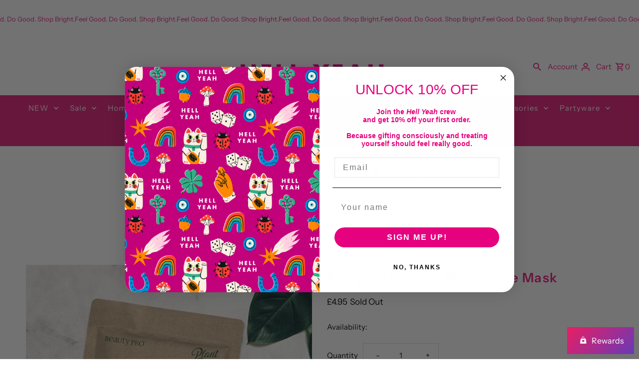

--- FILE ---
content_type: text/javascript; charset=utf-8
request_url: https://hellyeahshop.com/products/pumpkin-infused-sheet-face-mask.js
body_size: 1365
content:
{"id":7941422153982,"title":"Pumpkin Infused Sheet Face Mask","handle":"pumpkin-infused-sheet-face-mask","description":"\u003cdiv class=\"grid__item medium-up--one-half\" data-mce-fragment=\"1\"\u003e\n\u003cp\u003e\u003cspan\u003eThe BeautyPro Pumpkin Infused Sheet Mask is the perfect choice for those looking for softer, more nourished skin. The formula utilises natural enzymes and Alpha Hydroxy Acids sourced from a wide variety of fruit and herb extracts to relax, renew and replenish the area, resulting in a smooth complexion and natural glow.\u003c\/span\u003e\u003cbr\u003e\u003cbr\u003e\u003cspan\u003ePumpkin is an ingredient simply bursting with benefits - not only can it offer anti-ageing benefits through enhanced collagen production, but it also brightens and repairs the skin by increasing cell turnover, reversing UV sun damage and refining the skin’s texture. The result - a youthful, healthy and radiant complexion.\u003c\/span\u003e\u003cbr\u003e\u003cbr\u003e\u003cspan\u003eAnother key ingredient in our Pumpkin Mask is Ivy. This provides anti-inflammatory properties, keeping your skin calm and relieving any discomfort caused by acne or other skin conditions. A huge benefit of this mask is that it’s 100% plant based, water free and made from biodegradable natural bamboo fibres. This reduces the chance of irritation as well as reducing your impact on the environment - a double bonus!\u003c\/span\u003e\u003cbr\u003e\u003cbr\u003e\u003cspan\u003eThe organic herbs used in the formula are harvested in Provence, aligning with our guidelines of all natural ingredients being ethically sourced. Our Plant Based range is certified by the Vegan Society and PETA.\u003c\/span\u003e\u003c\/p\u003e\n\u003cp\u003e\u003cspan data-mce-fragment=\"1\"\u003eIngredients:\u003c\/span\u003e\u003c\/p\u003e\n\u003cdiv id=\"collapse-tab3\" data-tabcontent=\"\" class=\"tab-content\"\u003e\n\u003cdiv\u003e\u003cspan\u003eCurcuma longa (Turmeric) Root Extract, Butylene Glycol, 1,2 Hexanediol, Sodium Hyaluronate, Hydroxyethylacrylate\/Sodium Acryloyldemethyl Taurate Copolymer, Xanthan Gum, Parfum.\u003c\/span\u003e\u003c\/div\u003e\n\u003c\/div\u003e\n\u003cp class=\"sc-gWXbKe iZtXJr pf-35_\" data-pf-type=\"Heading\"\u003e \u003c\/p\u003e\n\u003c\/div\u003e\n\u003cdiv class=\"grid__item medium-up--one-half\" data-mce-fragment=\"1\"\u003e\u003c\/div\u003e\n\u003cp class=\"makerbanner step-1\"\u003e\u003cstrong\u003e\u003cspan class=\"highlight\"\u003eCreated by Beauty Pro\u003cbr\u003e\u003c\/span\u003e\u003c\/strong\u003e\u003c\/p\u003e\n\u003cp class=\"makerbanner step-1\"\u003e\u003cstrong\u003e\u003cem\u003e\u003cspan class=\"highlight\"\u003e\u003cspan\u003eAdding a little luxury to your daily beauty routine, while ensuring maximum impact on your skin but minimal impact on the planet.\u003c\/span\u003e\u003c\/span\u003e\u003c\/em\u003e\u003c\/strong\u003e\u003c\/p\u003e","published_at":"2025-08-11T10:06:04+01:00","created_at":"2022-11-29T14:06:38+00:00","vendor":"Beauty Pro","type":"face mask","tags":["bath and beauty","face","PerthOnly","skin"],"price":495,"price_min":495,"price_max":495,"available":false,"price_varies":false,"compare_at_price":null,"compare_at_price_min":0,"compare_at_price_max":0,"compare_at_price_varies":false,"variants":[{"id":43728015360254,"title":"Default Title","option1":"Default Title","option2":null,"option3":null,"sku":"","requires_shipping":true,"taxable":true,"featured_image":null,"available":false,"name":"Pumpkin Infused Sheet Face Mask","public_title":null,"options":["Default Title"],"price":495,"weight":0,"compare_at_price":null,"inventory_management":"shopify","barcode":"15360254","requires_selling_plan":false,"selling_plan_allocations":[]}],"images":["\/\/cdn.shopify.com\/s\/files\/1\/3004\/1998\/files\/beauty-pro-pumpkin-infused-sheet-face-mask-38745356402942.jpg?v=1761048092","\/\/cdn.shopify.com\/s\/files\/1\/3004\/1998\/files\/beauty-pro-pumpkin-infused-sheet-face-mask-39738690633982.jpg?v=1761048093","\/\/cdn.shopify.com\/s\/files\/1\/3004\/1998\/files\/beauty-pro-pumpkin-infused-sheet-face-mask-39738690666750.jpg?v=1761048095"],"featured_image":"\/\/cdn.shopify.com\/s\/files\/1\/3004\/1998\/files\/beauty-pro-pumpkin-infused-sheet-face-mask-38745356402942.jpg?v=1761048092","options":[{"name":"Title","position":1,"values":["Default Title"]}],"url":"\/products\/pumpkin-infused-sheet-face-mask","media":[{"alt":"Beauty Pro Pumpkin Infused Sheet Face Mask","id":32338821873918,"position":1,"preview_image":{"aspect_ratio":1.0,"height":600,"width":600,"src":"https:\/\/cdn.shopify.com\/s\/files\/1\/3004\/1998\/files\/beauty-pro-pumpkin-infused-sheet-face-mask-38745356402942.jpg?v=1761048092"},"aspect_ratio":1.0,"height":600,"media_type":"image","src":"https:\/\/cdn.shopify.com\/s\/files\/1\/3004\/1998\/files\/beauty-pro-pumpkin-infused-sheet-face-mask-38745356402942.jpg?v=1761048092","width":600},{"alt":"Beauty Pro Pumpkin Infused Sheet Face Mask","id":32470193537278,"position":2,"preview_image":{"aspect_ratio":1.0,"height":600,"width":600,"src":"https:\/\/cdn.shopify.com\/s\/files\/1\/3004\/1998\/files\/beauty-pro-pumpkin-infused-sheet-face-mask-39738690633982.jpg?v=1761048093"},"aspect_ratio":1.0,"height":600,"media_type":"image","src":"https:\/\/cdn.shopify.com\/s\/files\/1\/3004\/1998\/files\/beauty-pro-pumpkin-infused-sheet-face-mask-39738690633982.jpg?v=1761048093","width":600},{"alt":"Beauty Pro Pumpkin Infused Sheet Face Mask","id":32470193635582,"position":3,"preview_image":{"aspect_ratio":1.0,"height":2000,"width":2000,"src":"https:\/\/cdn.shopify.com\/s\/files\/1\/3004\/1998\/files\/beauty-pro-pumpkin-infused-sheet-face-mask-39738690666750.jpg?v=1761048095"},"aspect_ratio":1.0,"height":2000,"media_type":"image","src":"https:\/\/cdn.shopify.com\/s\/files\/1\/3004\/1998\/files\/beauty-pro-pumpkin-infused-sheet-face-mask-39738690666750.jpg?v=1761048095","width":2000}],"requires_selling_plan":false,"selling_plan_groups":[]}